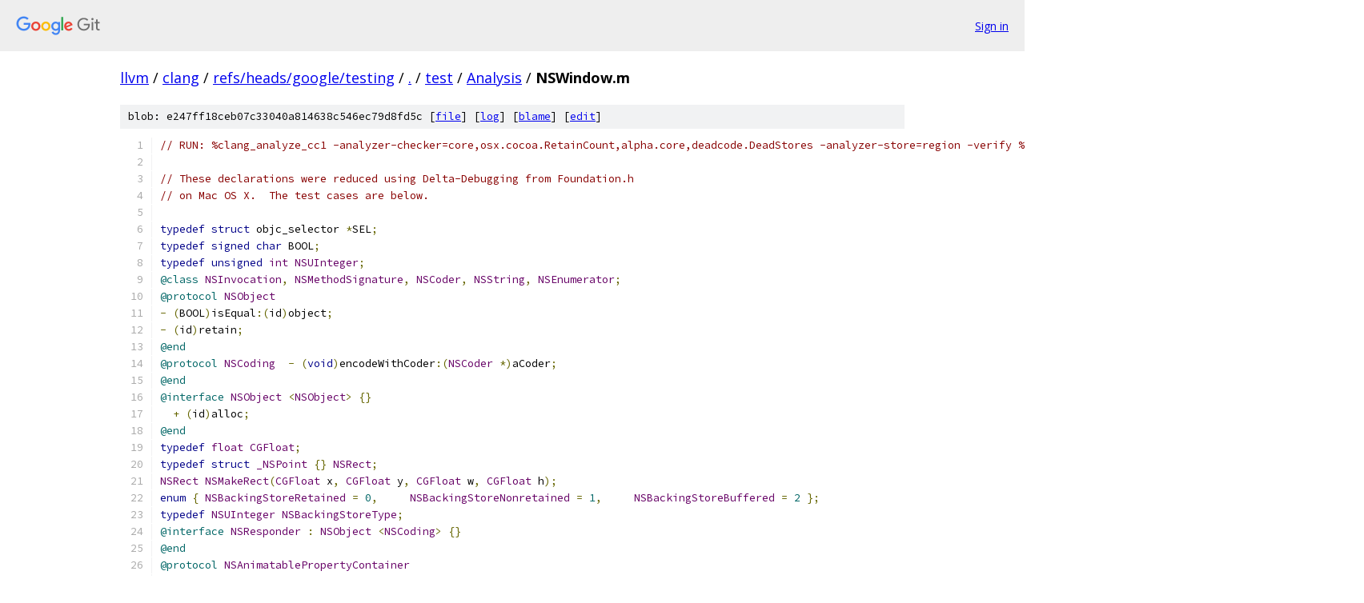

--- FILE ---
content_type: text/html; charset=utf-8
request_url: https://llvm.googlesource.com/clang/+/refs/heads/google/testing/test/Analysis/NSWindow.m?autodive=0%2F%2F%2F%2F
body_size: 3216
content:
<!DOCTYPE html><html lang="en"><head><meta charset="utf-8"><meta name="viewport" content="width=device-width, initial-scale=1"><title>test/Analysis/NSWindow.m - clang - Git at Google</title><link rel="stylesheet" type="text/css" href="/+static/base.css"><link rel="stylesheet" type="text/css" href="/+static/prettify/prettify.css"><!-- default customHeadTagPart --></head><body class="Site"><header class="Site-header"><div class="Header"><a class="Header-image" href="/"><img src="//www.gstatic.com/images/branding/lockups/2x/lockup_git_color_108x24dp.png" width="108" height="24" alt="Google Git"></a><div class="Header-menu"> <a class="Header-menuItem" href="https://accounts.google.com/AccountChooser?faa=1&amp;continue=https://llvm.googlesource.com/login/clang/%2B/refs/heads/google/testing/test/Analysis/NSWindow.m?autodive%3D0%252F%252F%252F%252F">Sign in</a> </div></div></header><div class="Site-content"><div class="Container "><div class="Breadcrumbs"><a class="Breadcrumbs-crumb" href="/?format=HTML">llvm</a> / <a class="Breadcrumbs-crumb" href="/clang/">clang</a> / <a class="Breadcrumbs-crumb" href="/clang/+/refs/heads/google/testing">refs/heads/google/testing</a> / <a class="Breadcrumbs-crumb" href="/clang/+/refs/heads/google/testing/?autodive=0%2F%2F%2F%2F">.</a> / <a class="Breadcrumbs-crumb" href="/clang/+/refs/heads/google/testing/test?autodive=0%2F%2F%2F%2F">test</a> / <a class="Breadcrumbs-crumb" href="/clang/+/refs/heads/google/testing/test/Analysis?autodive=0%2F%2F%2F%2F">Analysis</a> / <span class="Breadcrumbs-crumb">NSWindow.m</span></div><div class="u-sha1 u-monospace BlobSha1">blob: e247ff18ceb07c33040a814638c546ec79d8fd5c [<a href="/clang/+/refs/heads/google/testing/test/Analysis/NSWindow.m?autodive=0%2F%2F%2F%2F">file</a>] [<a href="/clang/+log/refs/heads/google/testing/test/Analysis/NSWindow.m">log</a>] [<a href="/clang/+blame/refs/heads/google/testing/test/Analysis/NSWindow.m">blame</a>] [<a href="https://llvm-review.googlesource.com/admin/repos/edit/repo/clang/branch/refs/heads/google/testing/file/test/Analysis/NSWindow.m">edit</a>]</div><table class="FileContents"><tr class="u-pre u-monospace FileContents-line"><td class="u-lineNum u-noSelect FileContents-lineNum" data-line-number="1"></td><td class="FileContents-lineContents" id="1"><span class="com">// RUN: %clang_analyze_cc1 -analyzer-checker=core,osx.cocoa.RetainCount,alpha.core,deadcode.DeadStores -analyzer-store=region -verify %s</span></td></tr><tr class="u-pre u-monospace FileContents-line"><td class="u-lineNum u-noSelect FileContents-lineNum" data-line-number="2"></td><td class="FileContents-lineContents" id="2"></td></tr><tr class="u-pre u-monospace FileContents-line"><td class="u-lineNum u-noSelect FileContents-lineNum" data-line-number="3"></td><td class="FileContents-lineContents" id="3"><span class="com">// These declarations were reduced using Delta-Debugging from Foundation.h</span></td></tr><tr class="u-pre u-monospace FileContents-line"><td class="u-lineNum u-noSelect FileContents-lineNum" data-line-number="4"></td><td class="FileContents-lineContents" id="4"><span class="com">// on Mac OS X.  The test cases are below.</span></td></tr><tr class="u-pre u-monospace FileContents-line"><td class="u-lineNum u-noSelect FileContents-lineNum" data-line-number="5"></td><td class="FileContents-lineContents" id="5"></td></tr><tr class="u-pre u-monospace FileContents-line"><td class="u-lineNum u-noSelect FileContents-lineNum" data-line-number="6"></td><td class="FileContents-lineContents" id="6"><span class="kwd">typedef</span><span class="pln"> </span><span class="kwd">struct</span><span class="pln"> objc_selector </span><span class="pun">*</span><span class="pln">SEL</span><span class="pun">;</span></td></tr><tr class="u-pre u-monospace FileContents-line"><td class="u-lineNum u-noSelect FileContents-lineNum" data-line-number="7"></td><td class="FileContents-lineContents" id="7"><span class="kwd">typedef</span><span class="pln"> </span><span class="kwd">signed</span><span class="pln"> </span><span class="kwd">char</span><span class="pln"> BOOL</span><span class="pun">;</span></td></tr><tr class="u-pre u-monospace FileContents-line"><td class="u-lineNum u-noSelect FileContents-lineNum" data-line-number="8"></td><td class="FileContents-lineContents" id="8"><span class="kwd">typedef</span><span class="pln"> </span><span class="kwd">unsigned</span><span class="pln"> </span><span class="typ">int</span><span class="pln"> </span><span class="typ">NSUInteger</span><span class="pun">;</span></td></tr><tr class="u-pre u-monospace FileContents-line"><td class="u-lineNum u-noSelect FileContents-lineNum" data-line-number="9"></td><td class="FileContents-lineContents" id="9"><span class="lit">@class</span><span class="pln"> </span><span class="typ">NSInvocation</span><span class="pun">,</span><span class="pln"> </span><span class="typ">NSMethodSignature</span><span class="pun">,</span><span class="pln"> </span><span class="typ">NSCoder</span><span class="pun">,</span><span class="pln"> </span><span class="typ">NSString</span><span class="pun">,</span><span class="pln"> </span><span class="typ">NSEnumerator</span><span class="pun">;</span></td></tr><tr class="u-pre u-monospace FileContents-line"><td class="u-lineNum u-noSelect FileContents-lineNum" data-line-number="10"></td><td class="FileContents-lineContents" id="10"><span class="lit">@protocol</span><span class="pln"> </span><span class="typ">NSObject</span></td></tr><tr class="u-pre u-monospace FileContents-line"><td class="u-lineNum u-noSelect FileContents-lineNum" data-line-number="11"></td><td class="FileContents-lineContents" id="11"><span class="pun">-</span><span class="pln"> </span><span class="pun">(</span><span class="pln">BOOL</span><span class="pun">)</span><span class="pln">isEqual</span><span class="pun">:(</span><span class="pln">id</span><span class="pun">)</span><span class="pln">object</span><span class="pun">;</span></td></tr><tr class="u-pre u-monospace FileContents-line"><td class="u-lineNum u-noSelect FileContents-lineNum" data-line-number="12"></td><td class="FileContents-lineContents" id="12"><span class="pun">-</span><span class="pln"> </span><span class="pun">(</span><span class="pln">id</span><span class="pun">)</span><span class="pln">retain</span><span class="pun">;</span></td></tr><tr class="u-pre u-monospace FileContents-line"><td class="u-lineNum u-noSelect FileContents-lineNum" data-line-number="13"></td><td class="FileContents-lineContents" id="13"><span class="lit">@end</span></td></tr><tr class="u-pre u-monospace FileContents-line"><td class="u-lineNum u-noSelect FileContents-lineNum" data-line-number="14"></td><td class="FileContents-lineContents" id="14"><span class="lit">@protocol</span><span class="pln"> </span><span class="typ">NSCoding</span><span class="pln">  </span><span class="pun">-</span><span class="pln"> </span><span class="pun">(</span><span class="kwd">void</span><span class="pun">)</span><span class="pln">encodeWithCoder</span><span class="pun">:(</span><span class="typ">NSCoder</span><span class="pln"> </span><span class="pun">*)</span><span class="pln">aCoder</span><span class="pun">;</span></td></tr><tr class="u-pre u-monospace FileContents-line"><td class="u-lineNum u-noSelect FileContents-lineNum" data-line-number="15"></td><td class="FileContents-lineContents" id="15"><span class="lit">@end</span></td></tr><tr class="u-pre u-monospace FileContents-line"><td class="u-lineNum u-noSelect FileContents-lineNum" data-line-number="16"></td><td class="FileContents-lineContents" id="16"><span class="lit">@interface</span><span class="pln"> </span><span class="typ">NSObject</span><span class="pln"> </span><span class="pun">&lt;</span><span class="typ">NSObject</span><span class="pun">&gt;</span><span class="pln"> </span><span class="pun">{}</span></td></tr><tr class="u-pre u-monospace FileContents-line"><td class="u-lineNum u-noSelect FileContents-lineNum" data-line-number="17"></td><td class="FileContents-lineContents" id="17"><span class="pln">  </span><span class="pun">+</span><span class="pln"> </span><span class="pun">(</span><span class="pln">id</span><span class="pun">)</span><span class="pln">alloc</span><span class="pun">;</span></td></tr><tr class="u-pre u-monospace FileContents-line"><td class="u-lineNum u-noSelect FileContents-lineNum" data-line-number="18"></td><td class="FileContents-lineContents" id="18"><span class="lit">@end</span></td></tr><tr class="u-pre u-monospace FileContents-line"><td class="u-lineNum u-noSelect FileContents-lineNum" data-line-number="19"></td><td class="FileContents-lineContents" id="19"><span class="kwd">typedef</span><span class="pln"> </span><span class="typ">float</span><span class="pln"> </span><span class="typ">CGFloat</span><span class="pun">;</span></td></tr><tr class="u-pre u-monospace FileContents-line"><td class="u-lineNum u-noSelect FileContents-lineNum" data-line-number="20"></td><td class="FileContents-lineContents" id="20"><span class="kwd">typedef</span><span class="pln"> </span><span class="kwd">struct</span><span class="pln"> </span><span class="typ">_NSPoint</span><span class="pln"> </span><span class="pun">{}</span><span class="pln"> </span><span class="typ">NSRect</span><span class="pun">;</span></td></tr><tr class="u-pre u-monospace FileContents-line"><td class="u-lineNum u-noSelect FileContents-lineNum" data-line-number="21"></td><td class="FileContents-lineContents" id="21"><span class="typ">NSRect</span><span class="pln"> </span><span class="typ">NSMakeRect</span><span class="pun">(</span><span class="typ">CGFloat</span><span class="pln"> x</span><span class="pun">,</span><span class="pln"> </span><span class="typ">CGFloat</span><span class="pln"> y</span><span class="pun">,</span><span class="pln"> </span><span class="typ">CGFloat</span><span class="pln"> w</span><span class="pun">,</span><span class="pln"> </span><span class="typ">CGFloat</span><span class="pln"> h</span><span class="pun">);</span></td></tr><tr class="u-pre u-monospace FileContents-line"><td class="u-lineNum u-noSelect FileContents-lineNum" data-line-number="22"></td><td class="FileContents-lineContents" id="22"><span class="kwd">enum</span><span class="pln"> </span><span class="pun">{</span><span class="pln"> </span><span class="typ">NSBackingStoreRetained</span><span class="pln"> </span><span class="pun">=</span><span class="pln"> </span><span class="lit">0</span><span class="pun">,</span><span class="pln">     </span><span class="typ">NSBackingStoreNonretained</span><span class="pln"> </span><span class="pun">=</span><span class="pln"> </span><span class="lit">1</span><span class="pun">,</span><span class="pln">     </span><span class="typ">NSBackingStoreBuffered</span><span class="pln"> </span><span class="pun">=</span><span class="pln"> </span><span class="lit">2</span><span class="pln"> </span><span class="pun">};</span></td></tr><tr class="u-pre u-monospace FileContents-line"><td class="u-lineNum u-noSelect FileContents-lineNum" data-line-number="23"></td><td class="FileContents-lineContents" id="23"><span class="kwd">typedef</span><span class="pln"> </span><span class="typ">NSUInteger</span><span class="pln"> </span><span class="typ">NSBackingStoreType</span><span class="pun">;</span></td></tr><tr class="u-pre u-monospace FileContents-line"><td class="u-lineNum u-noSelect FileContents-lineNum" data-line-number="24"></td><td class="FileContents-lineContents" id="24"><span class="lit">@interface</span><span class="pln"> </span><span class="typ">NSResponder</span><span class="pln"> </span><span class="pun">:</span><span class="pln"> </span><span class="typ">NSObject</span><span class="pln"> </span><span class="pun">&lt;</span><span class="typ">NSCoding</span><span class="pun">&gt;</span><span class="pln"> </span><span class="pun">{}</span></td></tr><tr class="u-pre u-monospace FileContents-line"><td class="u-lineNum u-noSelect FileContents-lineNum" data-line-number="25"></td><td class="FileContents-lineContents" id="25"><span class="lit">@end</span></td></tr><tr class="u-pre u-monospace FileContents-line"><td class="u-lineNum u-noSelect FileContents-lineNum" data-line-number="26"></td><td class="FileContents-lineContents" id="26"><span class="lit">@protocol</span><span class="pln"> </span><span class="typ">NSAnimatablePropertyContainer</span></td></tr><tr class="u-pre u-monospace FileContents-line"><td class="u-lineNum u-noSelect FileContents-lineNum" data-line-number="27"></td><td class="FileContents-lineContents" id="27"><span class="pun">-</span><span class="pln"> </span><span class="pun">(</span><span class="pln">id</span><span class="pun">)</span><span class="pln">animator</span><span class="pun">;</span></td></tr><tr class="u-pre u-monospace FileContents-line"><td class="u-lineNum u-noSelect FileContents-lineNum" data-line-number="28"></td><td class="FileContents-lineContents" id="28"><span class="lit">@end</span></td></tr><tr class="u-pre u-monospace FileContents-line"><td class="u-lineNum u-noSelect FileContents-lineNum" data-line-number="29"></td><td class="FileContents-lineContents" id="29"><span class="kwd">extern</span><span class="pln"> </span><span class="typ">NSString</span><span class="pln"> </span><span class="pun">*</span><span class="typ">NSAnimationTriggerOrderIn</span><span class="pln"> </span><span class="pun">;</span></td></tr><tr class="u-pre u-monospace FileContents-line"><td class="u-lineNum u-noSelect FileContents-lineNum" data-line-number="30"></td><td class="FileContents-lineContents" id="30"><span class="lit">@class</span><span class="pln"> </span><span class="typ">CIFilter</span><span class="pun">,</span><span class="pln"> </span><span class="typ">CALayer</span><span class="pun">,</span><span class="pln"> </span><span class="typ">NSDictionary</span><span class="pun">,</span><span class="pln"> </span><span class="typ">NSScreen</span><span class="pun">,</span><span class="pln"> </span><span class="typ">NSShadow</span><span class="pun">,</span><span class="pln"> </span><span class="typ">NSTrackingArea</span><span class="pun">;</span></td></tr><tr class="u-pre u-monospace FileContents-line"><td class="u-lineNum u-noSelect FileContents-lineNum" data-line-number="31"></td><td class="FileContents-lineContents" id="31"><span class="lit">@interface</span><span class="pln"> </span><span class="typ">NSView</span><span class="pln"> </span><span class="pun">:</span><span class="pln"> </span><span class="typ">NSResponder</span><span class="pln">  </span><span class="pun">&lt;</span><span class="typ">NSAnimatablePropertyContainer</span><span class="pun">&gt;</span><span class="pln">  </span><span class="pun">{}</span><span class="pln"> </span><span class="lit">@end</span></td></tr><tr class="u-pre u-monospace FileContents-line"><td class="u-lineNum u-noSelect FileContents-lineNum" data-line-number="32"></td><td class="FileContents-lineContents" id="32"><span class="lit">@protocol</span><span class="pln"> </span><span class="typ">NSValidatedUserInterfaceItem</span><span class="pln"> </span><span class="pun">-</span><span class="pln"> </span><span class="pun">(</span><span class="pln">SEL</span><span class="pun">)</span><span class="pln">action</span><span class="pun">;</span><span class="pln"> </span><span class="lit">@end</span></td></tr><tr class="u-pre u-monospace FileContents-line"><td class="u-lineNum u-noSelect FileContents-lineNum" data-line-number="33"></td><td class="FileContents-lineContents" id="33"><span class="lit">@protocol</span><span class="pln"> </span><span class="typ">NSUserInterfaceValidations</span><span class="pln"> </span><span class="pun">-</span><span class="pln"> </span><span class="pun">(</span><span class="pln">BOOL</span><span class="pun">)</span><span class="pln">validateUserInterfaceItem</span><span class="pun">:(</span><span class="pln">id </span><span class="pun">&lt;</span><span class="typ">NSValidatedUserInterfaceItem</span><span class="pun">&gt;)</span><span class="pln">anItem</span><span class="pun">;</span><span class="pln"> </span><span class="lit">@end</span><span class="pln">   </span><span class="lit">@class</span><span class="pln"> </span><span class="typ">NSNotification</span><span class="pun">,</span><span class="pln"> </span><span class="typ">NSText</span><span class="pun">,</span><span class="pln"> </span><span class="typ">NSView</span><span class="pun">,</span><span class="pln"> </span><span class="typ">NSMutableSet</span><span class="pun">,</span><span class="pln"> </span><span class="typ">NSSet</span><span class="pun">,</span><span class="pln"> </span><span class="typ">NSDate</span><span class="pun">;</span></td></tr><tr class="u-pre u-monospace FileContents-line"><td class="u-lineNum u-noSelect FileContents-lineNum" data-line-number="34"></td><td class="FileContents-lineContents" id="34"><span class="kwd">enum</span><span class="pln"> </span><span class="pun">{</span><span class="pln"> </span><span class="typ">NSBorderlessWindowMask</span><span class="pln"> </span><span class="pun">=</span><span class="pln"> </span><span class="lit">0</span><span class="pun">,</span><span class="pln">     </span><span class="typ">NSTitledWindowMask</span><span class="pln"> </span><span class="pun">=</span><span class="pln"> </span><span class="lit">1</span><span class="pln"> </span><span class="pun">&lt;&lt;</span><span class="pln"> </span><span class="lit">0</span><span class="pun">,</span><span class="pln">     </span><span class="typ">NSClosableWindowMask</span><span class="pln"> </span><span class="pun">=</span><span class="pln"> </span><span class="lit">1</span><span class="pln"> </span><span class="pun">&lt;&lt;</span><span class="pln"> </span><span class="lit">1</span><span class="pun">,</span><span class="pln">     </span><span class="typ">NSMiniaturizableWindowMask</span><span class="pln"> </span><span class="pun">=</span><span class="pln"> </span><span class="lit">1</span><span class="pln"> </span><span class="pun">&lt;&lt;</span><span class="pln"> </span><span class="lit">2</span><span class="pun">,</span><span class="pln">     </span><span class="typ">NSResizableWindowMask</span><span class="pln"> </span><span class="pun">=</span><span class="pln"> </span><span class="lit">1</span><span class="pln"> </span><span class="pun">&lt;&lt;</span><span class="pln"> </span><span class="lit">3</span><span class="pln">  </span><span class="pun">};</span></td></tr><tr class="u-pre u-monospace FileContents-line"><td class="u-lineNum u-noSelect FileContents-lineNum" data-line-number="35"></td><td class="FileContents-lineContents" id="35"><span class="lit">@interface</span><span class="pln"> </span><span class="typ">NSWindow</span><span class="pln"> </span><span class="pun">:</span><span class="pln"> </span><span class="typ">NSResponder</span><span class="pln">  </span><span class="pun">&lt;</span><span class="typ">NSAnimatablePropertyContainer</span><span class="pun">,</span><span class="pln"> </span><span class="typ">NSUserInterfaceValidations</span><span class="pun">&gt;</span><span class="pln">    </span><span class="pun">{</span></td></tr><tr class="u-pre u-monospace FileContents-line"><td class="u-lineNum u-noSelect FileContents-lineNum" data-line-number="36"></td><td class="FileContents-lineContents" id="36"><span class="pln">  </span><span class="kwd">struct</span><span class="pln"> __wFlags </span><span class="pun">{}</span><span class="pln"> _wFlags</span><span class="pun">;</span></td></tr><tr class="u-pre u-monospace FileContents-line"><td class="u-lineNum u-noSelect FileContents-lineNum" data-line-number="37"></td><td class="FileContents-lineContents" id="37"><span class="pun">}</span></td></tr><tr class="u-pre u-monospace FileContents-line"><td class="u-lineNum u-noSelect FileContents-lineNum" data-line-number="38"></td><td class="FileContents-lineContents" id="38"><span class="pun">-</span><span class="pln"> </span><span class="pun">(</span><span class="pln">id</span><span class="pun">)</span><span class="pln">initWithContentRect</span><span class="pun">:(</span><span class="typ">NSRect</span><span class="pun">)</span><span class="pln">contentRect styleMask</span><span class="pun">:(</span><span class="typ">NSUInteger</span><span class="pun">)</span><span class="pln">aStyle backing</span><span class="pun">:(</span><span class="typ">NSBackingStoreType</span><span class="pun">)</span><span class="pln">bufferingType defer</span><span class="pun">:(</span><span class="pln">BOOL</span><span class="pun">)</span><span class="pln">flag</span><span class="pun">;</span></td></tr><tr class="u-pre u-monospace FileContents-line"><td class="u-lineNum u-noSelect FileContents-lineNum" data-line-number="39"></td><td class="FileContents-lineContents" id="39"><span class="pun">-</span><span class="pln"> </span><span class="pun">(</span><span class="pln">id</span><span class="pun">)</span><span class="pln">initWithContentRect</span><span class="pun">:(</span><span class="typ">NSRect</span><span class="pun">)</span><span class="pln">contentRect styleMask</span><span class="pun">:(</span><span class="typ">NSUInteger</span><span class="pun">)</span><span class="pln">aStyle backing</span><span class="pun">:(</span><span class="typ">NSBackingStoreType</span><span class="pun">)</span><span class="pln">bufferingType defer</span><span class="pun">:(</span><span class="pln">BOOL</span><span class="pun">)</span><span class="pln">flag screen</span><span class="pun">:(</span><span class="typ">NSScreen</span><span class="pln"> </span><span class="pun">*)</span><span class="pln">screen</span><span class="pun">;</span></td></tr><tr class="u-pre u-monospace FileContents-line"><td class="u-lineNum u-noSelect FileContents-lineNum" data-line-number="40"></td><td class="FileContents-lineContents" id="40"><span class="pun">-</span><span class="pln"> </span><span class="pun">(</span><span class="kwd">void</span><span class="pun">)</span><span class="pln">orderFrontRegardless</span><span class="pun">;</span></td></tr><tr class="u-pre u-monospace FileContents-line"><td class="u-lineNum u-noSelect FileContents-lineNum" data-line-number="41"></td><td class="FileContents-lineContents" id="41"><span class="lit">@end</span></td></tr><tr class="u-pre u-monospace FileContents-line"><td class="u-lineNum u-noSelect FileContents-lineNum" data-line-number="42"></td><td class="FileContents-lineContents" id="42"></td></tr><tr class="u-pre u-monospace FileContents-line"><td class="u-lineNum u-noSelect FileContents-lineNum" data-line-number="43"></td><td class="FileContents-lineContents" id="43"><span class="kwd">extern</span><span class="pln"> </span><span class="typ">NSString</span><span class="pln"> </span><span class="pun">*</span><span class="typ">NSWindowDidBecomeKeyNotification</span><span class="pun">;</span></td></tr><tr class="u-pre u-monospace FileContents-line"><td class="u-lineNum u-noSelect FileContents-lineNum" data-line-number="44"></td><td class="FileContents-lineContents" id="44"></td></tr><tr class="u-pre u-monospace FileContents-line"><td class="u-lineNum u-noSelect FileContents-lineNum" data-line-number="45"></td><td class="FileContents-lineContents" id="45"><span class="com">// Test cases.</span></td></tr><tr class="u-pre u-monospace FileContents-line"><td class="u-lineNum u-noSelect FileContents-lineNum" data-line-number="46"></td><td class="FileContents-lineContents" id="46"></td></tr><tr class="u-pre u-monospace FileContents-line"><td class="u-lineNum u-noSelect FileContents-lineNum" data-line-number="47"></td><td class="FileContents-lineContents" id="47"><span class="kwd">void</span><span class="pln"> f1</span><span class="pun">()</span><span class="pln"> </span><span class="pun">{</span></td></tr><tr class="u-pre u-monospace FileContents-line"><td class="u-lineNum u-noSelect FileContents-lineNum" data-line-number="48"></td><td class="FileContents-lineContents" id="48"><span class="pln">  </span><span class="typ">NSWindow</span><span class="pln"> </span><span class="pun">*</span><span class="pln">window </span><span class="pun">=</span><span class="pln"> </span><span class="pun">[[</span><span class="typ">NSWindow</span><span class="pln"> alloc</span><span class="pun">]</span></td></tr><tr class="u-pre u-monospace FileContents-line"><td class="u-lineNum u-noSelect FileContents-lineNum" data-line-number="49"></td><td class="FileContents-lineContents" id="49"><span class="pln">                      initWithContentRect</span><span class="pun">:</span><span class="typ">NSMakeRect</span><span class="pun">(</span><span class="lit">0</span><span class="pun">,</span><span class="lit">0</span><span class="pun">,</span><span class="lit">100</span><span class="pun">,</span><span class="lit">100</span><span class="pun">)</span><span class="pln"> </span></td></tr><tr class="u-pre u-monospace FileContents-line"><td class="u-lineNum u-noSelect FileContents-lineNum" data-line-number="50"></td><td class="FileContents-lineContents" id="50"><span class="pln">                        styleMask</span><span class="pun">:</span><span class="typ">NSTitledWindowMask</span><span class="pun">|</span><span class="typ">NSClosableWindowMask</span></td></tr><tr class="u-pre u-monospace FileContents-line"><td class="u-lineNum u-noSelect FileContents-lineNum" data-line-number="51"></td><td class="FileContents-lineContents" id="51"><span class="pln">                        backing</span><span class="pun">:</span><span class="typ">NSBackingStoreBuffered</span></td></tr><tr class="u-pre u-monospace FileContents-line"><td class="u-lineNum u-noSelect FileContents-lineNum" data-line-number="52"></td><td class="FileContents-lineContents" id="52"><span class="pln">                        defer</span><span class="pun">:</span><span class="lit">0</span><span class="pun">];</span><span class="pln"> </span></td></tr><tr class="u-pre u-monospace FileContents-line"><td class="u-lineNum u-noSelect FileContents-lineNum" data-line-number="53"></td><td class="FileContents-lineContents" id="53"></td></tr><tr class="u-pre u-monospace FileContents-line"><td class="u-lineNum u-noSelect FileContents-lineNum" data-line-number="54"></td><td class="FileContents-lineContents" id="54"><span class="pln">  </span><span class="pun">[</span><span class="pln">window orderFrontRegardless</span><span class="pun">];</span><span class="pln"> </span><span class="com">// no-warning</span></td></tr><tr class="u-pre u-monospace FileContents-line"><td class="u-lineNum u-noSelect FileContents-lineNum" data-line-number="55"></td><td class="FileContents-lineContents" id="55"><span class="pun">}</span></td></tr><tr class="u-pre u-monospace FileContents-line"><td class="u-lineNum u-noSelect FileContents-lineNum" data-line-number="56"></td><td class="FileContents-lineContents" id="56"></td></tr><tr class="u-pre u-monospace FileContents-line"><td class="u-lineNum u-noSelect FileContents-lineNum" data-line-number="57"></td><td class="FileContents-lineContents" id="57"><span class="kwd">void</span><span class="pln"> f2</span><span class="pun">()</span><span class="pln"> </span><span class="pun">{</span></td></tr><tr class="u-pre u-monospace FileContents-line"><td class="u-lineNum u-noSelect FileContents-lineNum" data-line-number="58"></td><td class="FileContents-lineContents" id="58"><span class="pln">  </span><span class="typ">NSWindow</span><span class="pln"> </span><span class="pun">*</span><span class="pln">window </span><span class="pun">=</span><span class="pln"> </span><span class="pun">[[</span><span class="typ">NSWindow</span><span class="pln"> alloc</span><span class="pun">]</span></td></tr><tr class="u-pre u-monospace FileContents-line"><td class="u-lineNum u-noSelect FileContents-lineNum" data-line-number="59"></td><td class="FileContents-lineContents" id="59"><span class="pln">                      initWithContentRect</span><span class="pun">:</span><span class="typ">NSMakeRect</span><span class="pun">(</span><span class="lit">0</span><span class="pun">,</span><span class="lit">0</span><span class="pun">,</span><span class="lit">100</span><span class="pun">,</span><span class="lit">100</span><span class="pun">)</span><span class="pln"> </span></td></tr><tr class="u-pre u-monospace FileContents-line"><td class="u-lineNum u-noSelect FileContents-lineNum" data-line-number="60"></td><td class="FileContents-lineContents" id="60"><span class="pln">                        styleMask</span><span class="pun">:</span><span class="typ">NSTitledWindowMask</span><span class="pun">|</span><span class="typ">NSClosableWindowMask</span></td></tr><tr class="u-pre u-monospace FileContents-line"><td class="u-lineNum u-noSelect FileContents-lineNum" data-line-number="61"></td><td class="FileContents-lineContents" id="61"><span class="pln">                        backing</span><span class="pun">:</span><span class="typ">NSBackingStoreBuffered</span></td></tr><tr class="u-pre u-monospace FileContents-line"><td class="u-lineNum u-noSelect FileContents-lineNum" data-line-number="62"></td><td class="FileContents-lineContents" id="62"><span class="pln">                        defer</span><span class="pun">:</span><span class="lit">0</span></td></tr><tr class="u-pre u-monospace FileContents-line"><td class="u-lineNum u-noSelect FileContents-lineNum" data-line-number="63"></td><td class="FileContents-lineContents" id="63"><span class="pln">                        screen</span><span class="pun">:</span><span class="lit">0</span><span class="pun">];</span><span class="pln"> </span></td></tr><tr class="u-pre u-monospace FileContents-line"><td class="u-lineNum u-noSelect FileContents-lineNum" data-line-number="64"></td><td class="FileContents-lineContents" id="64"></td></tr><tr class="u-pre u-monospace FileContents-line"><td class="u-lineNum u-noSelect FileContents-lineNum" data-line-number="65"></td><td class="FileContents-lineContents" id="65"><span class="pln">  </span><span class="pun">[</span><span class="pln">window orderFrontRegardless</span><span class="pun">];</span><span class="pln"> </span><span class="com">// no-warning</span></td></tr><tr class="u-pre u-monospace FileContents-line"><td class="u-lineNum u-noSelect FileContents-lineNum" data-line-number="66"></td><td class="FileContents-lineContents" id="66"><span class="pun">}</span></td></tr><tr class="u-pre u-monospace FileContents-line"><td class="u-lineNum u-noSelect FileContents-lineNum" data-line-number="67"></td><td class="FileContents-lineContents" id="67"></td></tr><tr class="u-pre u-monospace FileContents-line"><td class="u-lineNum u-noSelect FileContents-lineNum" data-line-number="68"></td><td class="FileContents-lineContents" id="68"><span class="kwd">void</span><span class="pln"> f2b</span><span class="pun">()</span><span class="pln"> </span><span class="pun">{</span></td></tr><tr class="u-pre u-monospace FileContents-line"><td class="u-lineNum u-noSelect FileContents-lineNum" data-line-number="69"></td><td class="FileContents-lineContents" id="69"><span class="pln">  </span><span class="com">// FIXME: NSWindow doesn&#39;t own itself until it is displayed.</span></td></tr><tr class="u-pre u-monospace FileContents-line"><td class="u-lineNum u-noSelect FileContents-lineNum" data-line-number="70"></td><td class="FileContents-lineContents" id="70"><span class="pln">  </span><span class="typ">NSWindow</span><span class="pln"> </span><span class="pun">*</span><span class="pln">window </span><span class="pun">=</span><span class="pln"> </span><span class="pun">[[</span><span class="typ">NSWindow</span><span class="pln"> alloc</span><span class="pun">]</span><span class="pln"> </span><span class="com">// no-warning</span></td></tr><tr class="u-pre u-monospace FileContents-line"><td class="u-lineNum u-noSelect FileContents-lineNum" data-line-number="71"></td><td class="FileContents-lineContents" id="71"><span class="pln">                      initWithContentRect</span><span class="pun">:</span><span class="typ">NSMakeRect</span><span class="pun">(</span><span class="lit">0</span><span class="pun">,</span><span class="lit">0</span><span class="pun">,</span><span class="lit">100</span><span class="pun">,</span><span class="lit">100</span><span class="pun">)</span><span class="pln"> </span></td></tr><tr class="u-pre u-monospace FileContents-line"><td class="u-lineNum u-noSelect FileContents-lineNum" data-line-number="72"></td><td class="FileContents-lineContents" id="72"><span class="pln">                        styleMask</span><span class="pun">:</span><span class="typ">NSTitledWindowMask</span><span class="pun">|</span><span class="typ">NSClosableWindowMask</span></td></tr><tr class="u-pre u-monospace FileContents-line"><td class="u-lineNum u-noSelect FileContents-lineNum" data-line-number="73"></td><td class="FileContents-lineContents" id="73"><span class="pln">                        backing</span><span class="pun">:</span><span class="typ">NSBackingStoreBuffered</span></td></tr><tr class="u-pre u-monospace FileContents-line"><td class="u-lineNum u-noSelect FileContents-lineNum" data-line-number="74"></td><td class="FileContents-lineContents" id="74"><span class="pln">                        defer</span><span class="pun">:</span><span class="lit">0</span></td></tr><tr class="u-pre u-monospace FileContents-line"><td class="u-lineNum u-noSelect FileContents-lineNum" data-line-number="75"></td><td class="FileContents-lineContents" id="75"><span class="pln">                        screen</span><span class="pun">:</span><span class="lit">0</span><span class="pun">];</span><span class="pln"> </span></td></tr><tr class="u-pre u-monospace FileContents-line"><td class="u-lineNum u-noSelect FileContents-lineNum" data-line-number="76"></td><td class="FileContents-lineContents" id="76"></td></tr><tr class="u-pre u-monospace FileContents-line"><td class="u-lineNum u-noSelect FileContents-lineNum" data-line-number="77"></td><td class="FileContents-lineContents" id="77"><span class="pln">  </span><span class="pun">[</span><span class="pln">window orderFrontRegardless</span><span class="pun">];</span></td></tr><tr class="u-pre u-monospace FileContents-line"><td class="u-lineNum u-noSelect FileContents-lineNum" data-line-number="78"></td><td class="FileContents-lineContents" id="78"><span class="pln">  </span></td></tr><tr class="u-pre u-monospace FileContents-line"><td class="u-lineNum u-noSelect FileContents-lineNum" data-line-number="79"></td><td class="FileContents-lineContents" id="79"><span class="pln">  </span><span class="pun">[</span><span class="pln">window retain</span><span class="pun">];</span></td></tr><tr class="u-pre u-monospace FileContents-line"><td class="u-lineNum u-noSelect FileContents-lineNum" data-line-number="80"></td><td class="FileContents-lineContents" id="80"><span class="pun">}</span></td></tr><tr class="u-pre u-monospace FileContents-line"><td class="u-lineNum u-noSelect FileContents-lineNum" data-line-number="81"></td><td class="FileContents-lineContents" id="81"></td></tr><tr class="u-pre u-monospace FileContents-line"><td class="u-lineNum u-noSelect FileContents-lineNum" data-line-number="82"></td><td class="FileContents-lineContents" id="82"></td></tr><tr class="u-pre u-monospace FileContents-line"><td class="u-lineNum u-noSelect FileContents-lineNum" data-line-number="83"></td><td class="FileContents-lineContents" id="83"><span class="kwd">void</span><span class="pln"> f3</span><span class="pun">()</span><span class="pln"> </span><span class="pun">{</span></td></tr><tr class="u-pre u-monospace FileContents-line"><td class="u-lineNum u-noSelect FileContents-lineNum" data-line-number="84"></td><td class="FileContents-lineContents" id="84"><span class="pln">  </span><span class="com">// FIXME: For now we don&#39;t track NSWindow.</span></td></tr><tr class="u-pre u-monospace FileContents-line"><td class="u-lineNum u-noSelect FileContents-lineNum" data-line-number="85"></td><td class="FileContents-lineContents" id="85"><span class="pln">  </span><span class="typ">NSWindow</span><span class="pln"> </span><span class="pun">*</span><span class="pln">window </span><span class="pun">=</span><span class="pln"> </span><span class="pun">[</span><span class="typ">NSWindow</span><span class="pln"> alloc</span><span class="pun">];</span><span class="pln">  </span><span class="com">// expected-warning{{never read}}</span></td></tr><tr class="u-pre u-monospace FileContents-line"><td class="u-lineNum u-noSelect FileContents-lineNum" data-line-number="86"></td><td class="FileContents-lineContents" id="86"><span class="pun">}</span></td></tr></table><script nonce="ewfDuqorE9WU6LQYhX0vsA">for (let lineNumEl of document.querySelectorAll('td.u-lineNum')) {lineNumEl.onclick = () => {window.location.hash = `#${lineNumEl.getAttribute('data-line-number')}`;};}</script></div> <!-- Container --></div> <!-- Site-content --><footer class="Site-footer"><div class="Footer"><span class="Footer-poweredBy">Powered by <a href="https://gerrit.googlesource.com/gitiles/">Gitiles</a>| <a href="https://policies.google.com/privacy">Privacy</a>| <a href="https://policies.google.com/terms">Terms</a></span><span class="Footer-formats"><a class="u-monospace Footer-formatsItem" href="?format=TEXT">txt</a> <a class="u-monospace Footer-formatsItem" href="?format=JSON">json</a></span></div></footer></body></html>